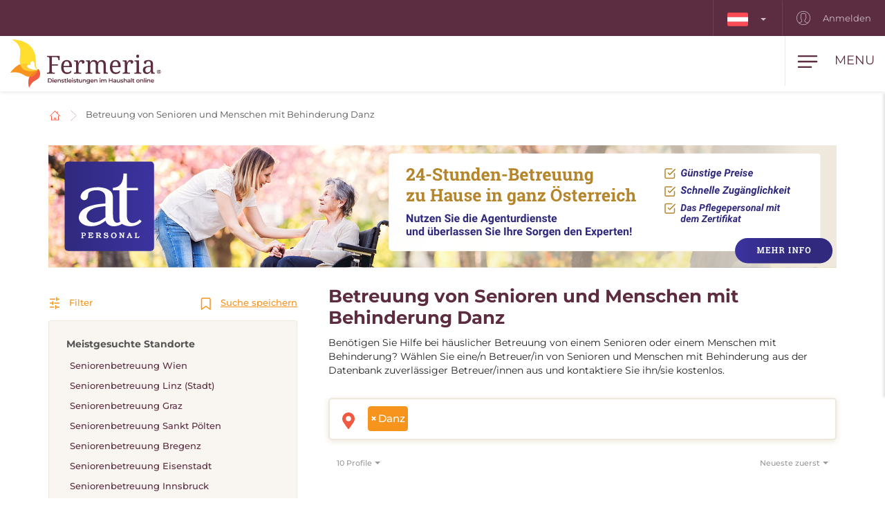

--- FILE ---
content_type: text/html; charset=utf-8
request_url: https://www.fermeria.at/betreuung-seniorenbetreuung-danz
body_size: 8365
content:
<!DOCTYPE html>
<html lang="at">
<head>
    <meta name="viewport" content="user-scalable=no, width=device-width, initial-scale=1, maximum-scale=1">
    <meta http-equiv="X-UA-Compatible" content="IE=edge,chrome=1">
    <meta charset="UTF-8">
    <meta name="robots" content="index,follow">

    <title id="snippet--title">        Betreuung von Senioren und Menschen mit Behinderung Danz
 | Fermeria</title>
    <meta name="keywords" content="        Betreuung von Senioren und Menschen mit Behinderung Danz
">
    <meta name="description" content="        Betreuung von Senioren und Menschen mit Behinderung Danz. Betreuung von Senioren im Wohnumfeld. Wählen Sie eine/n zuverlässige/n Seniorenbetreuer/in…">

    <link rel="apple-touch-icon" sizes="57x57" href="/assets/favicon/apple-icon-57x57.png">
    <link rel="apple-touch-icon" sizes="60x60" href="/assets/favicon/apple-icon-60x60.png">
    <link rel="apple-touch-icon" sizes="72x72" href="/assets/favicon/apple-icon-72x72.png">
    <link rel="apple-touch-icon" sizes="76x76" href="/assets/favicon/apple-icon-76x76.png">
    <link rel="apple-touch-icon" sizes="114x114" href="/assets/favicon/apple-icon-114x114.png">
    <link rel="apple-touch-icon" sizes="120x120" href="/assets/favicon/apple-icon-120x120.png">
    <link rel="apple-touch-icon" sizes="144x144" href="/assets/favicon/apple-icon-144x144.png">
    <link rel="apple-touch-icon" sizes="152x152" href="/assets/favicon/apple-icon-152x152.png">
    <link rel="apple-touch-icon" sizes="180x180" href="/assets/favicon/apple-icon-180x180.png">
    <link rel="icon" type="image/png" sizes="192x192" href="/assets/favicon/android-icon-192x192.png">
    <link rel="icon" type="image/png" sizes="32x32" href="/assets/favicon/favicon-32x32.png">
    <link rel="icon" type="image/png" sizes="96x96" href="/assets/favicon/favicon-96x96.png">
    <link rel="icon" type="image/png" sizes="16x16" href="/assets/favicon/favicon-16x16.png">
    <link rel="manifest" href="/assets/favicon/manifest.json">

    <meta name="msapplication-TileColor" content="#ffffff">
    <meta name="msapplication-TileImage" content="/assets/favicon/ms-icon-144x144.png">
    <meta name="theme-color" content="#ffffff">

<link rel="stylesheet" type="text/css" href="/webtemp/cssloader-2e325c818679.css?1768391018">
    <link rel="stylesheet" type="text/css" href="/assets/fonts/icomoon/style.css">

    <meta name="author" content="Fermeria">
    <meta property="og:title" content="        Betreuung von Senioren und Menschen mit Behinderung Danz
">
    <meta property="og:url" content="https://www.fermeria.at/betreuung-seniorenbetreuung-danz">
    <meta property="og:site_name" content="Fermeria">
    <meta property="og:description" content="        Betreuung von Senioren und Menschen mit Behinderung Danz. Betreuung von Senioren im Wohnumfeld. Wählen Sie eine/n zuverlässige/n Seniorenbetreuer/in aus und kontaktieren Sie ihn/sie kostenlos.
">
    <meta property="og:type" content="website">

        <meta property="og:image" content="https://www.fermeria.at/thumbs/400x400-fix-80/1-9237-starcek.jpg">
        <meta property="og:image:width" content="400">
        <meta property="og:image:height" content="400">


    

    <!-- display the login prompt -->
<script src="https://accounts.google.com/gsi/client" async defer></script>
    <div id="g_id_onload"
         data-client_id="264563794906-ttcn7lbbv96scujsa8fnth5nm4cj606i.apps.googleusercontent.com"
         data-context="signin"
         data-callback="googleLoginEndpoint"
         data-close_on_tap_outside="false">
    </div>

<script>
    // callback function that will be called when the user is successfully logged-in with Google
    function googleLoginEndpoint(googleUser) {
        $.nette.ajax({
            method: "POST",
            url: "https://www.fermeria.at/betreuung-seniorenbetreuung-danz?do=GoogleOneTapAuthorize",
            data: {"id_token":googleUser.credential}
        }).done(function(payload) {
            console.log(payload);
        });
    }
</script>


        <script>
            window.dataLayer = window.dataLayer || [];
            function gtag(){ dataLayer.push(arguments) };
        </script>

        <script>





        </script>

        <!-- Google Tag Manager -->
        <script>
            (function(w,d,s,l,i){ w[l]=w[l]||[];w[l].push({ 'gtm.start':
                    new Date().getTime(),event:'gtm.js'});var f=d.getElementsByTagName(s)[0],
                j=d.createElement(s),dl=l!='dataLayer'?'&l='+l:'';j.async=true;j.src=
                'https://www.googletagmanager.com/gtm.js?id='+i+dl;f.parentNode.insertBefore(j,f);
            })(window,document,'script','dataLayer',"GTM-T9T4TPJ");
        </script>
        <!-- End Google Tag Manager -->

            <link rel="canonical" href="https://www.fermeria.at/betreuung-seniorenbetreuung-danz">

</head>

<body  class="page page-at     noscroll
 " id="bodySetting" data-filter-country="Postleitzahl oder Ort eingeben">

    <!-- Google Tag Manager (noscript) -->
    <noscript><iframe src="https://www.googletagmanager.com/ns.html?id=GTM-T9T4TPJ" height="0" width="0" style="display:none;visibility:hidden"></iframe></noscript>
    <!-- End Google Tag Manager (noscript) -->



    <div class="blur-filter">
        <main>
            <div class="container">    <ol class="breadcrumb hidden-print" vocab="http://schema.org/" typeof="BreadcrumbList">
        <li property="itemListElement" typeof="ListItem">
            <a property="item" typeof="WebPage" href="/">
                <img loading="lazy" src="/assets/icons/home.svg" width="19" height="17" alt="Startseite">
                <span property="name" class="hidden">Startseite</span>
            </a>
            <meta property="position" content="1">
        </li>
        <li>
            <a href="/betreuung-seniorenbetreuung">
                    Betreuung von Senioren und Menschen mit Behinderung Danz
            </a>
        </li>
    </ol>
</div>

<div id="snippet--flashes"></div>

<div class="container-fluid text-center">
        <a class="adbanner-href hidden-xs" target="_blank" href="/betreuung-seniorenbetreuung-danz?id=225&amp;do=adBanner">
            <img loading="lazy" class="img-responsive mb20" src="/images/ad_banner/225_5782_desktop-top.png">
        </a>
        <a class="adbanner-href hidden-sm hidden-md hidden-lg" target="_blank" href="/betreuung-seniorenbetreuung-danz?id=230&amp;do=adBanner">
            <img loading="lazy" class="img-responsive mb10" src="/images/ad_banner/230_5298_mobile-top.png">
        </a>
</div><div class="container">
    <div id="snippet--resultxs">
        <h1 class="h3 hidden-lg hidden-md h3-xs">
                Betreuung von Senioren und Menschen mit Behinderung Danz
        </h1>
            <div class="intro-list hidden-lg hidden-md mb30">
                <p>Benötigen Sie Hilfe bei häuslicher Betreuung von einem Senioren oder einem Menschen mit Behinderung? Wählen Sie eine/n Betreuer/in von Senioren und Menschen mit Behinderung aus der Datenbank zuverlässiger Betreuer/innen aus und kontaktiere Sie ihn/sie kostenlos.</p>

            </div>
    </div>

<div class="filter-county-calendar-container hidden-lg hidden-md">
        <div class="filter-country">
            <select multiple="multiple" id="locality-filter-country-xs" name="locality">
                    <option value='30029' selected>Danz</option>
            </select>
        </div>
</div>

<div class="result-county-calendar-container hidden-lg hidden-md" id="calendarContent_xs">
    <div class="filter-date">
        <span>Tag</span>
        <input type="text" class="form-control">
    </div>
    <div class="filter-date-from">
        <span>Von</span>
        <input type="text" class="form-control">
    </div>
    <div class="filter-date-to">
        <span>bis</span>
        <input type="text" class="form-control">
    </div>
</div>
    <div class="profile-list-container">
        <div class="profile-lists-filter">
<div class="filter-heading">
    <div class="opencloseFilter">
        <img loading="lazy" class="icon" src="/assets/icons/filter-new.svg" alt="Filter">
        Filter
    </div>
    <div>
        <img loading="lazy" class="icon" src="/assets/icons/bookmark.svg" alt="Suche speichern">
        <a href="javascript:void(0)" data-toggle="modal" data-target="#search-filter-modal">
            Suche speichern
        </a>
    </div>
</div>
<hr class="filter-hr">
<div class="filter-content ">
    <!--
    <div class="filter-switch">
        <a n:href=":Front:ProfileNurse:default">
            <div class="btn-round btn-round-fill"></div>
            Stündliche Betreuung <img loading="lazy" data-toggle="tooltip" data-placement="right" title="Angebotene Dienstleistungen während des Tages" src="/assets/icons/info-filter.svg" class="svg-reset-icon" alt="Stündliche Betreuung" />
        </a>

        <a n:href=":Front:ProfileNurseDay:default">
            <div class="btn-round"></div>
            24-Stunden-Betreuung <img loading="lazy" data-toggle="tooltip" data-placement="right" title="Wohngemeinschaft 24 Stunden am Tag" src="/assets/icons/info-filter.svg" class="svg-reset-icon" alt="24-Stunden-Betreuung" />
        </a>
    </div>
    -->
        <span class="h4 filter-sub-h">Meistgesuchte Standorte</span>
        <div id="city-filter-info">
            <span class="filter-span filter-span-click" data-city-id="179671" data-city-name="Wien">
                Seniorenbetreuung Wien
            </span>
            <span class="filter-span filter-span-click" data-city-id="37037" data-city-name="Linz (Stadt)">
                Seniorenbetreuung Linz (Stadt)
            </span>
            <span class="filter-span filter-span-click" data-city-id="179672" data-city-name="Graz">
                Seniorenbetreuung Graz
            </span>
            <span class="filter-span filter-span-click" data-city-id="32818" data-city-name="Sankt Pölten">
                Seniorenbetreuung Sankt Pölten
            </span>
            <span class="filter-span filter-span-click" data-city-id="48350" data-city-name="Bregenz">
                Seniorenbetreuung Bregenz
            </span>
            <span class="filter-span filter-span-click" data-city-id="29484" data-city-name="Eisenstadt">
                Seniorenbetreuung Eisenstadt
            </span>
            <span class="filter-span filter-span-click" data-city-id="47564" data-city-name="Innsbruck">
                Seniorenbetreuung Innsbruck
            </span>
            <span class="filter-span filter-span-click" data-city-id="179673" data-city-name="Klagenfurt am Wörthersee">
                Seniorenbetreuung Klagenfurt am Wörthersee
            </span>
            <span class="filter-span filter-span-click" data-city-id="44047" data-city-name="Salzburg">
                Seniorenbetreuung Salzburg
            </span>
        </div>

    <span class="h4 filter-sub-h">Qualifikation</span>
    <div id="carer-info">
        <label class="filter-label ">
            <span class="filter-label-bg"></span>
            <input type="checkbox" onchange="changeFilter('carer');" id="carer_1" name="carer_1" value="1" >
            Betreuer/in ohne Zertifikat
        </label>
        <label class="filter-label ">
            <span class="filter-label-bg"></span>
            <input type="checkbox" onchange="changeFilter('carer');" id="carer_3" name="carer_3" value="1" >
            zertifizierte/r Betreuer/in
        </label>
        <label class="filter-label ">
            <span class="filter-label-bg"></span>
            <input type="checkbox" onchange="changeFilter('carer');" id="carer_2" name="carer_2" value="1" >
            Krankenpfleger/in
        </label>
    </div>

    <span class="h4 filter-sub-h">Angefordertes Gehalt</span>
    <div id="salary-info">
        <input style="width: 100%" name="limit" id="slider" data-slider-id='slider' type="text" data-slider-min="0" data-slider-max="40" data-slider-step="1" data-slider-value="[0,40]">

        <div class="salary-info-box">
            <input id="filterMin" class="form-control form-control-min input-sm" value="0" disabled>
            -
            <input id="filterMax" class="form-control form-control-max input-sm" value="40" disabled>

            €/Std.
        </div>
    </div>

    <span class="h4 filter-sub-h">Häufigkeit der Betreuung</span>
    <div id="frequency-info">
        <label class="filter-label ">
            <span class="filter-label-bg"></span>
            <input type="checkbox" onchange="changeFilter('frequency');" id="frequency_2" name="frequency_2" value="1" >
            Regelmäßige ganztätige Betreuung
        </label>
        <label class="filter-label ">
            <span class="filter-label-bg"></span>
            <input type="checkbox" onchange="changeFilter('frequency');" id="frequency_3" name="frequency_3" value="1" >
            Regelmäßige Betreuung - vormittags
        </label>
        <label class="filter-label ">
            <span class="filter-label-bg"></span>
            <input type="checkbox" onchange="changeFilter('frequency');" id="frequency_4" name="frequency_4" value="1" >
            Regelmäßige Betreuung - nachmittags
        </label>
        <label class="filter-label ">
            <span class="filter-label-bg"></span>
            <input type="checkbox" onchange="changeFilter('frequency');" id="frequency_6" name="frequency_6" value="1" >
            Nachtänderungen
        </label>
        <label class="filter-label ">
            <span class="filter-label-bg"></span>
            <input type="checkbox" onchange="changeFilter('frequency');" id="frequency_5" name="frequency_5" value="1" >
            Unregelmäßige Betreuung/ Ersatz
        </label>
    </div>

    <span class="h4 filter-sub-h">Anzahl zu betreuenden Personen: <span id="filterNumber" class="c-red"></span></span>
    <div id="number-info">
        <input style="width: 100%" name="number" id="slidernumber" data-slider-id='slidernumber' type="text" data-slider-min="0" data-slider-max="2" data-slider-step="1" data-slider-value="0">
    </div>

    <span class="h4 filter-sub-h">Führerschein</span>
    <div id="driving-info">
        <label class="filter-label ">
            <span class="filter-label-bg"></span>
            <input type="checkbox" onchange="changeFilter('driving');" id="driving_1" name="driving_1" value="1" >
            mit Führerschein
        </label>
        <label class="filter-label ">
            <span class="filter-label-bg"></span>
            <input type="checkbox" onchange="changeFilter('driving');" id="driving_2" name="driving_2" value="2" >
            ohne Führerschein
        </label>
    </div>

    <span class="h4 filter-sub-h">Leben Tiere im Haushalt?</span>
    <div id="pets-info">
        <label class="filter-label ">
            <span class="filter-label-bg"></span>
            <input type="checkbox" onchange="changeFilter('pets');" id="pets_1" name="pets_1" value="1" >
            ja
        </label>
    </div>

    <a class="btn btn-transparent btn-block btn-reset hidden-xs hidden-sm" href="/betreuung-seniorenbetreuung">
        <img loading="lazy" src="/assets/icons/filter-reload.svg" class="svg-reset-icon" alt="Filter löschen">
        Filter löschen
    </a>
</div>

<div class="filter-footer hidden-md hidden-lg">
    <div class="row row5">
        <div class="col-xs-6">
            <a class="btn btn-orange btn-block opencloseFilter" href="javascript:void(0)">
                Filter anwenden
            </a>
        </div>
        <div class="col-xs-6">
            <a class="btn btn-silver btn-block" href="/betreuung-seniorenbetreuung">
                <img loading="lazy" src="/assets/icons/filter-reload.svg" class="svg-reset-icon" alt="Filter löschen">
                Filter löschen
            </a>
        </div>
    </div>
</div>

    <a class="center-block hidden-xs hidden-sm" target="_blank" href="/betreuung-seniorenbetreuung-danz?id=282&amp;do=adBanner">
        <img loading="lazy" class="img-responsive center-block mt20" src="/images/ad_banner/282_7361_DE-300x600-inzerat-senior.png" width="300" height="600">
    </a>
        </div>

        <div class="profile-lists-filter-results" id="snippet--result">
            <h2 class="h3 visible-lg visible-md">
                    Betreuung von Senioren und Menschen mit Behinderung Danz
            </h2>

                <div class="intro-list visible-lg visible-md mb30">
                    <p>Benötigen Sie Hilfe bei häuslicher Betreuung von einem Senioren oder einem Menschen mit Behinderung? Wählen Sie eine/n Betreuer/in von Senioren und Menschen mit Behinderung aus der Datenbank zuverlässiger Betreuer/innen aus und kontaktiere Sie ihn/sie kostenlos.</p>

                </div>

<div class="filter-county-calendar-container hidden-xs hidden-sm">
        <div class="filter-country">
            <select multiple="multiple" id="locality-filter-country" class="filter-before" name="locality">
                    <option value='30029' selected>Danz</option>
            </select>
        </div>
</div>

<div class="result-county-calendar-container hidden-xs hidden-sm" id="calendarContent">
    <div class="filter-date">
        <span>Tag</span>
        <input type="text" class="form-control">
    </div>
    <div class="filter-date-from">
        <span>Von</span>
        <input type="text" class="form-control">
    </div>
    <div class="filter-date-to">
        <span>bis</span>
        <input type="text" class="form-control">
    </div>
</div>
            <div class="order-container">
<span class="hidden fermeria-restriction" data-restriction=""></span>

<div class="form-limit">
    <select id="limit-listing" class="form-control ajaxselectpicker form-limit">
        <option value="10" selected>
            10 Profile
        </option>
            <option value="20" >
                20 Profile
            </option>
            <option value="50" >
                50 Profile
            </option>
            <option value="100" >
                100 Profile
            </option>
    </select>
</div>

<div class="form-order">
    <select id="order-listing" class="form-control ajaxselectpicker">
        <option value="1" selected>
            Neueste zuerst
        </option>
        <option value="2" >
            Älteste zuerst
        </option>
        <option value="3" >
            Entlohnung, aufsteigend
        </option>
        <option value="4" >
            Entlohnung, absteigend
        </option>
        <option value="5" >
            Praxis, aufsteigend
        </option>
        <option value="6" >
            Praxis, absteigend
        </option>
    </select>
</div>            </div>


            <div class="row mt30"><div class="col-xs-12 mb30"></div></div>

<div class="intro-offer-wrapper">
    <div class="intro-offer">
        <h3 class="h5 c-orange text-center">
                Suchen Sie Seniorenbetreuung?
        </h3>

        <p class="text-center">
            Erstellen Sie eine Anzeige und finden Sie die passenden ArbeitnehmerInnen in Ihrer Umgebung, oder in anderen Ländern.
        </p>


            <a class="btn-theme btn-block btn-yellow" href="/account/advertiser/caregiver">
                <img loading="lazy" src="/assets/icons/list-plus.svg" class="svg-btn-icon" alt="Eine Anzeige hinzufügen">
                Jobangebot hinzufügen
            </a>
    </div>

    <div class="intro-offer">
        <h3 class="h5 c-orange">
            Suchen Sie Vollzeitjob, Nebenjob?
        </h3>

        <p class="text-center">
            Schließen Sie sich Hunderten von Fachkräften auf dem Portal an und erhalten Sie einen Vollzeit- oder Nebenjob im In- oder Ausland.
        </p>

            <a class="btn-theme btn-block btn-yellow" href="/account/nurse/caregiver">
                <img loading="lazy" src="/assets/icons/account-list-plus.svg" class="svg-btn-icon" alt="Erstellen Sie ein Profil">
                Erstellen Sie ein Profil
            </a>
    </div>
</div>        </div>
    </div>
</div>

<div class="filter-county-calendar-container" id="country_sticky">
        <div class="filter-country">
            <select multiple="multiple" id="locality-filter-country-sticky" name="locality">
                    <option value='30029' selected>Danz</option>
            </select>
        </div>

    <div class="filter-subheading">
        <div>
            <a class="opencloseFilter" href="javascript:void(0)"><img loading="lazy" class="icon" src="/assets/icons/filter-new.svg" alt="Filter"> Filter</a>
        </div>
        <div>
            <img loading="lazy" class="icon" src="/assets/icons/bookmark.svg" alt="Suche speichern">
           <a href="javascript:void(0)" data-toggle="modal" data-target="#search-filter-modal">Suche speichern</a>
        </div>
    </div>

</div>

<div id="bottom_sticky">
    <div class="bottom-sticky-container">

        <a href="/account/nurse/caregiver">
            <img loading="lazy" class="icon" src="/assets/icons/account-plus.svg" alt="Erstellen Sie ein Profil">
            Erstellen Sie ein Profil
        </a>

        <a href="/account/advertiser/caregiver">
            <img loading="lazy" class="icon" src="/assets/icons/sticky-list-plus.svg" alt="Eine Anzeige hinzufügen">
            Eine Anzeige hinzufügen
        </a>
    </div>
</div>        </main>

    <footer id="page-footer">
        <div class="container pre-footer">
            <div class="row">
                <div class="col-xs-12 col-lg-3">
                    <div class="logo-dropdown">
                        <a href="/">
                            <img loading="lazy" class="logo-footer" src="/images/page/3_3525_fermeria-de-logo.svg" width="220" height="72" alt="Fermeria">
                        </a>
                        <div class="dropdown">
                            <button id="dLabel" type="button" data-toggle="dropdown" aria-haspopup="true" aria-expanded="false">
                                <img loading="lazy" src="/images/page/f_8_6246_at.svg" class="img-flag" width="30" height="20" alt="Österreich">
                                Österreich
                                <span class="caret"></span>
                            </button>

                            <ul class="dropdown-menu" aria-labelledby="dLabel">
                                <li>
                                    <a href="https://www.fermeria.sk/">
                                        <img loading="lazy" src="/images/page/f_1_2513_sk.svg" alt="Slowakei" width="30" height="20" class="img-flag">
                                        Slowakei
                                    </a>
                                </li>
                                <li>
                                    <a href="https://www.fermeria.cz/">
                                        <img loading="lazy" src="/images/page/f_2_2393_cz.svg" alt="Tschechien" width="30" height="20" class="img-flag">
                                        Tschechien
                                    </a>
                                </li>
                                <li>
                                    <a href="https://www.fermeria.hu/">
                                        <img loading="lazy" src="/images/page/f_4_8926_hu.svg" alt="Ungarn" width="30" height="20" class="img-flag">
                                        Ungarn
                                    </a>
                                </li>
                                <li>
                                    <a href="https://www.fermeria.pl/">
                                        <img loading="lazy" src="/images/page/f_5_7615_pl.svg" alt="Polen" width="30" height="20" class="img-flag">
                                        Polen
                                    </a>
                                </li>
                                <li>
                                    <a href="https://www.fermeria.ro/">
                                        <img loading="lazy" src="/images/page/f_7_7234_ro.svg" alt="Rumänien" width="30" height="20" class="img-flag">
                                        Rumänien
                                    </a>
                                </li>
                                <li>
                                    <a href="https://www.fermeria.de/">
                                        <img loading="lazy" src="/images/page/f_3_6664_de.svg" alt="Deutschland" width="30" height="20" class="img-flag">
                                        Deutschland
                                    </a>
                                </li>
                                <li>
                                    <a href="https://www.fermeria.ch/">
                                        <img loading="lazy" src="/images/page/f_9_8637_ch.svg" alt="Schweiz" width="30" height="20" class="img-flag">
                                        Schweiz
                                    </a>
                                </li>
                            </ul>
                        </div>
                    </div>
                </div>

                <div class="col-xs-12 col-lg-7">
                    <nav id="nav-footer">
                        <div class="menu">
                            
                                    <a  href="/24-stunden-betreuung-von-senioren">
        Seniorenbetreuung
    </a>


                                    <a  href="/kinderbetreuung">
        Kinderbetreuung
    </a>


                                    <a  href="/tierbetreuung">
        Tierbetreuung
    </a>


                                    <a  href="/haushaltshilfe">
        Haushaltshilfe
    </a>


                                    <a  href="/spezialberufe">
        Fachberufe
    </a>


                                    <a  href="/nachhilfe">
        Nachhilfe
    </a>


                                    <a  href="/unternehmen-stellenangebote">
        Jobangebote
    </a>


                                    <a  href="/blog">
        Blog
    </a>


                                    <a  href="/uber-uns">
        Über uns
    </a>


                                    <a  href="/kontakt">
        Kontakt
    </a>

                        </div>
                    </nav>
                </div>

                <div class="col-xs-12 col-lg-2">
                    <a href="https://www.facebook.com/Freecare-AT-101884371951330" target="_blank" class="follow-us">
                        <img loading="lazy" src="/assets/icons/fb.svg" alt="Folgen Sie uns" width="30" height="30"> Folgen Sie uns
                    </a>
                </div>
            </div>
        </div>

        <div class="container copy">
            <div class="row">
                <div class="col-xs-12 col-md-6 text-center-xs text-center-sm">
                    © Copyright 2012 - 2026 Fermeria® Alle Rechte vorbehalten.
                </div>
                <div class="col-xs-12 col-md-6 text-center-xs text-center-sm text-right copy-link">
                    
    <a  href="/haufig-gestellte-fragen">
        FAQ
    </a>

    <a  href="/allgemeine-geschaftsbedingungen">
        AGB
    </a>

    <a  href="/grundsatze-fur-die-verarbeitung-personenbezogener-daten">
        Datenschutzhinweise
    </a>

    <a  href="/arten-der-mitgliedschaft">
        Preisliste
    </a>
                </div>
            </div>
        </div>
    </footer>

<header id="page-header">
    <div class="top-nav  hidden-xs hidden-sm">
        <div class="row visible-lg visible-md">
            <nav class="col-xs-12 col-lg-12 text-right">
                    <ul class="login-nav">
                        <li class="menu-item-lang">
                            <div class="dropdown">
                                <button id="dLabelTop" type="button" data-toggle="dropdown" aria-haspopup="true" aria-expanded="false">
                                    <img loading="lazy" src="/images/page/f_8_6246_at.svg" class="img-flag" width="30" height="20" alt="Österreich">
                                    <span class="caret"></span>
                                </button>

                                <ul class="dropdown-menu" aria-labelledby="dLabelTop">
                                    <li>
                                        <a href="https://www.fermeria.sk/">
                                            <img loading="lazy" src="/images/page/f_1_2513_sk.svg" alt="Slowakei" width="30" height="20" class="img-flag">
                                            Slowakei
                                        </a>
                                    </li>
                                    <li>
                                        <a href="https://www.fermeria.cz/">
                                            <img loading="lazy" src="/images/page/f_2_2393_cz.svg" alt="Tschechien" width="30" height="20" class="img-flag">
                                            Tschechien
                                        </a>
                                    </li>
                                    <li>
                                        <a href="https://www.fermeria.hu/">
                                            <img loading="lazy" src="/images/page/f_4_8926_hu.svg" alt="Ungarn" width="30" height="20" class="img-flag">
                                            Ungarn
                                        </a>
                                    </li>
                                    <li>
                                        <a href="https://www.fermeria.pl/">
                                            <img loading="lazy" src="/images/page/f_5_7615_pl.svg" alt="Polen" width="30" height="20" class="img-flag">
                                            Polen
                                        </a>
                                    </li>
                                    <li>
                                        <a href="https://www.fermeria.ro/">
                                            <img loading="lazy" src="/images/page/f_7_7234_ro.svg" alt="Rumänien" width="30" height="20" class="img-flag">
                                            Rumänien
                                        </a>
                                    </li>
                                    <li>
                                        <a href="https://www.fermeria.de/">
                                            <img loading="lazy" src="/images/page/f_3_6664_de.svg" alt="Deutschland" width="30" height="20" class="img-flag">
                                            Deutschland
                                        </a>
                                    </li>
                                    <li>
                                        <a href="https://www.fermeria.ch/">
                                            <img loading="lazy" src="/images/page/f_9_8637_ch.svg" alt="Schweiz" width="30" height="20" class="img-flag">
                                            Schweiz
                                        </a>
                                    </li>
                                </ul>
                            </div>
                        </li>

                            <li class="menu-item-login">
                                <a href="/user">
                                    <img loading="lazy" src="/assets/icons/user-top.svg" width="20" height="20" alt="Anmelden">
                                    Anmelden
                                </a>
                            </li>
                    </ul>
            </nav>
        </div>

        <div class="hidden-lg hidden-md text-center top-collapse">
                <ul>

                </ul>
        </div>
    </div>

    <div class="top-main">
        <div class="top-menu-container">
            <div class="container">
                <div class="row">
                    <div class="logo col-xs-10 col-lg-2">
                        <a href="/">
                            <img loading="lazy" class="logo-icon" src="/images/page/3_3525_fermeria-de-logo.svg" width="220" height="72" alt="Fermeria">
                        </a>
                    </div>

                    <div class="top-items col-xs-2 col-lg-10">
                        <div class="hamburger-container">
                            <div class="hamburger" id="ham">
                                <img loading="lazy" class="hamburger-icon" src="/assets/icons/hamburger.svg" alt="hamburger" width="30" height="20">
                                <img loading="lazy" class="hamburger-icon-close" src="/assets/icons/close.svg" alt="close" width="20" height="20">

                                <span class="hidden-xs">Menu</span>
                            </div>
                        </div>

                        <ul class="top-menu-nav">
                            <li class="active">
                                    <a  href="/24-stunden-betreuung-von-senioren">
        Seniorenbetreuung
    </a>

                            </li>
                            <li >
                                    <a  href="/kinderbetreuung">
        Kinderbetreuung
    </a>

                            </li>
                            <li >
                                    <a  href="/tierbetreuung">
        Tierbetreuung
    </a>

                            </li>
                            <li >
                                    <a  href="/haushaltshilfe">
        Haushaltshilfe
    </a>

                            </li>
                            <li >
                                    <a  href="/spezialberufe">
        Fachberufe
    </a>

                            </li>
                            <li >
                                    <a  href="/nachhilfe">
        Nachhilfe
    </a>

                            </li>
                            <li >
                                    <a  href="/unternehmen-stellenangebote">
        Jobangebote
    </a>

                            </li>
                        </ul>
                    </div>
                </div>
            </div>
        </div>

        <nav class="nav-drill">
            <ul class="nav-items nav-level-1">
                    <li class="nav-item menu-item hidden-md hidden-lg">
                        <div class="row row0">
                            <div class="nav-item-col-half change-lang">
                                <div class="dropdown">
                                    <button id="dLabelMob" type="button" data-toggle="dropdown" aria-haspopup="true" aria-expanded="false">
                                        <img loading="lazy" src="/images/page/f_8_6246_at.svg" class="img-flag" width="30" height="20" alt="Österreich">
                                        <span class="caret"></span>
                                    </button>

                                    <ul class="dropdown-menu" aria-labelledby="dLabelMob">
                                        <li>
                                            <a href="https://www.fermeria.sk/">
                                                <img loading="lazy" src="/images/page/f_1_2513_sk.svg" alt="Slowakei" width="30" height="20" class="img-flag">
                                                Slowakei
                                            </a>
                                        </li>
                                        <li>
                                            <a href="https://www.fermeria.cz/">
                                                <img loading="lazy" src="/images/page/f_2_2393_cz.svg" alt="Tschechien" width="30" height="20" class="img-flag">
                                                Tschechien
                                            </a>
                                        </li>
                                        <li>
                                            <a href="https://www.fermeria.hu/">
                                                <img loading="lazy" src="/images/page/f_4_8926_hu.svg" alt="Ungarn" width="30" height="20" class="img-flag">
                                                Ungarn
                                            </a>
                                        </li>
                                        <li>
                                            <a href="https://www.fermeria.pl/">
                                                <img loading="lazy" src="/images/page/f_5_7615_pl.svg" alt="Polen" width="30" height="20" class="img-flag">
                                                Polen
                                            </a>
                                        </li>
                                        <li>
                                            <a href="https://www.fermeria.ro/">
                                                <img loading="lazy" src="/images/page/f_7_7234_ro.svg" alt="Rumänien" width="30" height="20" class="img-flag">
                                                Rumänien
                                            </a>
                                        </li>
                                        <li>
                                            <a href="https://www.fermeria.de/">
                                                <img loading="lazy" src="/images/page/f_3_6664_de.svg" alt="Deutschland" width="30" height="20" class="img-flag">
                                                Deutschland
                                            </a>
                                        </li>
                                        <li>
                                            <a href="https://www.fermeria.ch/">
                                                <img loading="lazy" src="/images/page/f_9_8637_ch.svg" alt="Schweiz" width="30" height="20" class="img-flag">
                                                Schweiz
                                            </a>
                                        </li>
                                    </ul>
                                </div>
                            </div>

                            <div class="nav-item-col-half signup-business">
                                <a class="xs-menu-item-signup" href="/user">
                                    <img loading="lazy" src="/assets/icons/user-top.svg" width="20" height="26" alt="Anmelden">
                                    Anmelden
                                </a>
                            </div>
                        </div>
                    </li>

                    <li class="nav-item ">
                            <a class="nav-link" href="/24-stunden-betreuung-von-senioren">
        <img loading="lazy" src="/images/page/icons/opatrovanie-seniorov.svg" alt="Seniorenbetreuung" width="40" height="26">
        Seniorenbetreuung
    </a>

                    </li>
                    <li class="nav-item ">
                            <a class="nav-link" href="/kinderbetreuung">
        <img loading="lazy" src="/images/page/icons/opatrovanie-deti.svg" alt="Kinderbetreuung" width="40" height="26">
        Kinderbetreuung
    </a>

                    </li>
                    <li class="nav-item ">
                            <a class="nav-link" href="/tierbetreuung">
        <img loading="lazy" src="/images/page/icons/petcare.svg" alt="Tierbetreuung" width="40" height="26">
        Tierbetreuung
    </a>

                    </li>
                    <li class="nav-item ">
                            <a class="nav-link" href="/haushaltshilfe">
        <img loading="lazy" src="/images/page/icons/pomoc-v-domacnosti.svg" alt="Haushaltshilfe" width="40" height="26">
        Haushaltshilfe
    </a>

                    </li>
                    <li class="nav-item ">
                            <a class="nav-link" href="/spezialberufe">
        <img loading="lazy" src="/images/page/icons/spec-profesie.svg" alt="Fachberufe" width="40" height="26">
        Fachberufe
    </a>

                    </li>
                    <li class="nav-item ">
                            <a class="nav-link" href="/nachhilfe">
        <img loading="lazy" src="/images/page/icons/doucovanie.svg" alt="Nachhilfe" width="40" height="26">
        Nachhilfe
    </a>

                    </li>
                    <li class="nav-item nav-item-last">
                            <a class="nav-link" href="/unternehmen-stellenangebote">
        <img loading="lazy" src="/images/page/icons/pracovne-ponuky.svg" alt="Jobangebote" width="40" height="26">
        Jobangebote
    </a>

                    </li>

            </ul>
        </nav>
    </div>
</header>


<script type="text/javascript" src="/webtemp/jsloader-33a48beab1de.js?1768391018"></script>
        

    </div>

        <div>
        <div class="modal fade" id="search-filter-modal" tabindex="-1" role="dialog">
    <div class="modal-dialog" role="document">
        <div class="modal-content">
            <div class="modal-header">
                <button type="button" class="close" data-dismiss="modal" aria-label="Close">
                    <span aria-hidden="true">&times;</span>
                </button>
            </div>

            <div class="modal-body" id="snippet--modalSearchLogin">
                <div id="edit_filter" class="edit_filter_hide">

                    <h4 class="modal-title text-center">
                        Bearbeitung, Abbruch des Filters
                    </h4>

                    <form class="ajax" action="/betreuung-seniorenbetreuung-danz" method="post" id="frm-searchLoginForm">
                        
                            <p class="text-center">
                                Ein Link zur Bearbeitung Ihres Filters wird an die E-Mail gesendet, die Sie beim Aktivieren des Filters eingegeben haben.
                            </p>
                            <div class="text-left">
                                <div class="form-group">
                                    <label>Ihre E-Mail-Adresse</label>
                                    <input type="text" class="form-control" name="email" id="frm-searchLoginForm-email" required data-nette-rules='[{"op":":filled","msg":"Bitte geben Sie ein \"Ihre E-Mail-Adresse\"."},{"op":":email","msg":"Bitte geben Sie die E-Mail im richtigen Format ein."}]'>
                                </div>
                            </div>

                            <button type="submit" class="btn-theme btn-yellow btn-block" name="send" value="Filter erstellen">Email verifizieren</button>
                                <a class="search-filter-link" id="show_save_filter" href="javascript:void(0)">Zurück zum Suchespeichern</a>
<input type="hidden" name="_token_" value="yhvd123qtzixMKmv9lSvpFcdOyPd1JoXnLIt8="><input type="hidden" name="_do" value="searchLoginForm-submit"><!--[if IE]><input type=IEbug disabled style="display:none"><![endif]-->
                    </form>
                </div>

                <div  id="snippet--save_search">
                    <form class="ajax" action="/betreuung-seniorenbetreuung-danz" method="post" id="frm-searchForm">
                        <input class="hidden" type="text" name="email_repeat" id="frm-searchForm-email_repeat">
                        <h4 class="modal-title text-center">
                                Suche speichern
                        </h4>
                            <p class="text-center">
                                Speichern Sie Ihre Suche und erhalten Sie passende Profile per E-Mail.
                            </p>
                            <h5>Kategorie:</h5>
                            <span class="category-search-filter">Betreuung von Senioren und Menschen mit Behinderung / Profile</span>

                                <h5>Ort:</h5>
                                <select name="city_id[]" >
                                        <option value="30029" selected>Danz</option>
                                </select>

                                <h5>Ihre E-Mail-Adresse:</h5>
                                <input class="form-control" id="searchHelpForm-email-mobile" type="email" name="email" required data-nette-rules='[{"op":":filled","msg":"Bitte geben Sie ein \"Ihre E-Mail-Adresse\"."},{"op":":email","msg":"Bitte geben Sie die E-Mail im richtigen Format ein."}]'>

                                <label class="checkbox home-time-gdpr">
                                    <input type="checkbox" name="agreement" id="frm-searchForm-agreement" required data-nette-rules='[{"op":":filled","msg":"Für das Absenden des Formulars müssen Sie mit der  Verwaltung, Verarbeitung und Speicherung der E-Mail-Adresse zustimmen."}]'>
                                    <span class="i"></span>

                                    Mit dem Absenden dieses Formulars
                                        <a class="gdpr-link" target="_blank" href="/grundsatze-fur-die-verarbeitung-personenbezogener-daten">
                                            stimme ich der Verwaltung, Verarbeitung und Speicherung meiner E-Mail-Adresse zu.
                                        </a>
                                </label>
                            <button class="btn-theme btn-yellow btn-block" type="submit">Suche speichern</button>
                                <a class="search-filter-link" id="show_edit_filter" href="javascript:void(0)">Mein Suchverlauf bearbeiten</a>
<input type="hidden" name="_token_" value="ipzuzqqg3z6tA3d91HJdDA5DK2NQeHUxSWSGw="><input type="hidden" name="_do" value="searchForm-submit">                    </form>

                </div>
            </div>
        </div>
    </div>
</div>
    </div>



<div class="modal modal-restriction-new fade" id="restriction-modal" tabindex="-1" role="dialog">
    <div class="modal-dialog" role="document">
        <div class="modal-content">
            <div class="modal-header">
                <button type="button" class="close" data-dismiss="modal" aria-label="Close">
                    <span aria-hidden="true">&times;</span>
                </button>
            </div>

            <div class="modal-body text-center">
                <h3 class="h5 f20 c-purple text-center">
                    Setzen Sie die Suche fort
                </h3>

                <p class="text-center mt20 mb25">
                    Präzisieren Sie, wen Sie suchen – wir zeigen Ihnen mehr Profile. Kostenlos.
                </p>

                    <a class="btn-theme btn-yellow btn-block" href="/account/advertiser/caregiver">
                        Suche präzisieren
                    </a>

                <p class="text-center mt25 mb25">
                    … oder aktivieren Sie Ihre Mitgliedschaft und nutzen Sie alle Vorteile des Portals in vollem Umfang.
                </p>

                <div class="row">
                    <div class="col-md-8 col-md-offset-2 text-center">
                        <a class="btn btn-red-inverse" style="font-weight: bold; height: auto; display: block; border-radius: 35px;" href="/account/default/membership">
                            <div>Mitgliedschaft aktivieren</div>
                            <div style="font-size: 10px; color: #5C2C40">
                                4,99 € / 30 Tage
                            </div>
                        </a>
                    </div>
                </div>

                <p class="text-center mt15 mb25 font-italic" style="font-size: 11px; color: #888888;">
                    Die Mitgliedschaft kann jederzeit gekündigt werden, die Änderung tritt am Ende des aktuellen Zeitraums in Kraft.
                </p>

            </div>
        </div>
    </div>
</div>


    


    
    

</body>
</html>

